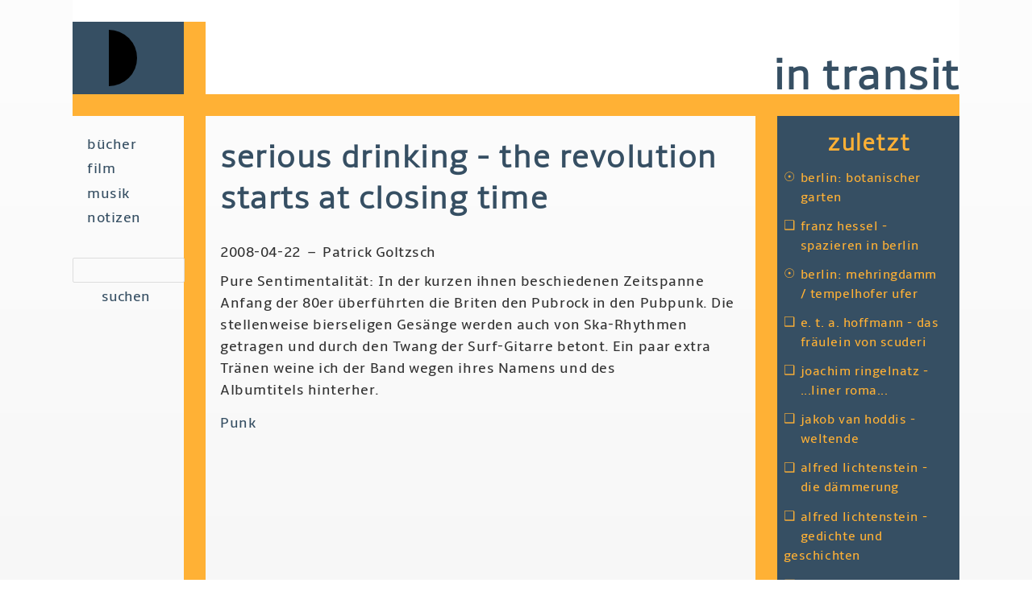

--- FILE ---
content_type: text/html; charset=UTF-8
request_url: https://www.in-transit.cc/index.php/musik/serious-drinking-revolution-starts-closing-time
body_size: 4783
content:
<!DOCTYPE html>
  <html lang="de" dir="ltr">
  <head>
    <meta charset="utf-8" />
<meta name="description" content="Pure Sentimentalität: In der kurzen ihnen beschiedenen Zeitspanne Anfang der 80er überführten die Briten den Pubrock in den Pubpunk. Die stellenweise bierseligen Gesänge werden auch von Ska-Rhythmen getragen und durch den Twang der Surf-Gitarre betont. Ein paar extra Tränen weine ich der Band wegen ihres Namens und des Albumtitels hinterher." />
<meta name="abstract" content="Pure Sentimentalität: In der kurzen ihnen beschiedenen Zeitspanne Anfang der 80er überführten die Briten den Pubrock in den Pubpunk. Die stellenweise bierseligen Gesänge werden auch von Ska-Rhythmen getragen und durch den Twang der Surf-Gitarre betont. Ein paar extra Tränen weine ich der Band wegen ihres Namens und des Albumtitels hinterher." />
<meta name="keywords" content="Punk" />
<meta name="robots" content="index, follow" />
<link rel="canonical" href="https://www.in-transit.cc/index.php/musik/serious-drinking-revolution-starts-closing-time" />
<link rel="image_src" href="themes/intransit/favicons/favicon-192.png" />
<link rel="icon" href="themes/intransit/favicons/favicon-32.png" />
<link rel="mask-icon" href="themes/intransit/logo.svg" />
<link rel="icon" sizes="16x16" href="themes/intransit/favicons/favicon-16.png" />
<link rel="icon" sizes="32x32" href="themes/intransit/favicons/favicon-32.png" />
<link rel="icon" sizes="96x96" href="themes/intransit/favicons/favicon-96.png" />
<link rel="icon" sizes="192x192" href="themes/intransit/favicons/favicon-192.png" />
<link rel="apple-touch-icon" href="themes/intransit/favicons/favicon-60.png" />
<link rel="apple-touch-icon" sizes="72x72" href="themes/intransit/favicons/favicon-72.png" />
<link rel="apple-touch-icon" sizes="76x76" href="themes/intransit/favicons/favicon-76.png" />
<link rel="apple-touch-icon" sizes="114x114" href="themes/intransit/favicons/favicon-114.png" />
<link rel="apple-touch-icon" sizes="120x120" href="themes/intransit/favicons/favicon-120.png" />
<link rel="apple-touch-icon" sizes="144x144" href="themes/intransit/favicons/favicon-144.png" />
<link rel="apple-touch-icon" sizes="152x152" href="themes/intransit/favicons/favicon-152.png" />
<link rel="apple-touch-icon" sizes="180x180" href="themes/intransit/favicons/favicon-180.png" />
<link rel="apple-touch-icon-precomposed" href="themes/intransit/favicons/favicon-57.png" />
<link rel="apple-touch-icon-precomposed" sizes="72x72" href="themes/intransit/favicons/favicon-72.png" />
<link rel="apple-touch-icon-precomposed" sizes="76x76" href="themes/intransit/favicons/favicon-76.png" />
<link rel="apple-touch-icon-precomposed" sizes="114x114" href="themes/intransit/favicons/favicon-114.png" />
<link rel="apple-touch-icon-precomposed" sizes="120x120" href="themes/intransit/favicons/favicon-120.png" />
<link rel="apple-touch-icon-precomposed" sizes="144x144" href="themes/intransit/favicons/favicon-144.png" />
<link rel="apple-touch-icon-precomposed" sizes="152x152" href="themes/intransit/favicons/favicon-152.png" />
<link rel="apple-touch-icon-precomposed" sizes="180x180" href="themes/intransit/favicons/favicon-180.png" />
<meta name="dcterms.title" content="Serious Drinking - The Revolution Starts at Closing Time | in transit" />
<meta name="dcterms.creator" content="Patrick Goltzsch" />
<meta name="dcterms.subject" content="Punk" />
<meta name="dcterms.description" content="Pure Sentimentalität: In der kurzen ihnen beschiedenen Zeitspanne Anfang der 80er überführten die Briten den Pubrock in den Pubpunk. Die stellenweise bierseligen Gesänge werden auch von Ska-Rhythmen getragen und durch den Twang der Surf-Gitarre betont. Ein paar extra Tränen weine ich der Band wegen ihres Namens und des Albumtitels hinterher." />
<meta name="dcterms.contributor" content="Patrick Goltzsch" />
<meta name="dcterms.date" content="2013 - 2019" />
<meta name="dcterms.type" content="Text, Image" />
<meta name="dcterms.format" content="Text, Image" />
<meta name="dcterms.language" content="de" />
<meta name="HandheldFriendly" content="true" />
<meta name="Generator" content="Drupal 11 (https://www.drupal.org)" />
<meta name="MobileOptimized" content="width" />
<meta name="viewport" content="width=device-width, initial-scale=1.0" />

    <title>Serious Drinking - The Revolution Starts at Closing Time | in transit</title>
    <link rel="stylesheet" media="all" href="/core/assets/vendor/normalize-css/normalize.css?t9f2m7" />
<link rel="stylesheet" media="all" href="/core/modules/system/css/components/align.module.css?t9f2m7" />
<link rel="stylesheet" media="all" href="/core/modules/system/css/components/container-inline.module.css?t9f2m7" />
<link rel="stylesheet" media="all" href="/core/modules/system/css/components/clearfix.module.css?t9f2m7" />
<link rel="stylesheet" media="all" href="/core/modules/system/css/components/hidden.module.css?t9f2m7" />
<link rel="stylesheet" media="all" href="/core/modules/system/css/components/js.module.css?t9f2m7" />
<link rel="stylesheet" media="all" href="/libraries/photoswipe/dist/photoswipe.css?t9f2m7" />
<link rel="stylesheet" media="all" href="/libraries/photoswipe-dynamic-caption-plugin/photoswipe-dynamic-caption-plugin.css?t9f2m7" />
<link rel="stylesheet" media="all" href="/core/modules/views/css/views.module.css?t9f2m7" />
<link rel="stylesheet" media="all" href="/themes/intransit/css/base/base.css?t9f2m7" />
<link rel="stylesheet" media="all" href="/themes/intransit/css/layout/layout.css?t9f2m7" />
<link rel="stylesheet" media="all" href="/themes/intransit/css/components/action-links.css?t9f2m7" />
<link rel="stylesheet" media="all" href="/themes/intransit/css/components/breadcrumb.css?t9f2m7" />
<link rel="stylesheet" media="all" href="/themes/intransit/css/components/button.css?t9f2m7" />
<link rel="stylesheet" media="all" href="/themes/intransit/css/components/collapse-processed.css?t9f2m7" />
<link rel="stylesheet" media="all" href="/themes/intransit/css/components/container-inline.css?t9f2m7" />
<link rel="stylesheet" media="all" href="/themes/intransit/css/components/details.css?t9f2m7" />
<link rel="stylesheet" media="all" href="/themes/intransit/css/components/exposed-filters.css?t9f2m7" />
<link rel="stylesheet" media="all" href="/themes/intransit/css/components/field.css?t9f2m7" />
<link rel="stylesheet" media="all" href="/themes/intransit/css/components/form.css?t9f2m7" />
<link rel="stylesheet" media="all" href="/themes/intransit/css/components/icons.css?t9f2m7" />
<link rel="stylesheet" media="all" href="/themes/intransit/css/components/inline-form.css?t9f2m7" />
<link rel="stylesheet" media="all" href="/themes/intransit/css/components/item-list.css?t9f2m7" />
<link rel="stylesheet" media="all" href="/themes/intransit/css/components/link.css?t9f2m7" />
<link rel="stylesheet" media="all" href="/themes/intransit/css/components/links.css?t9f2m7" />
<link rel="stylesheet" media="all" href="/themes/intransit/css/components/menu.css?t9f2m7" />
<link rel="stylesheet" media="all" href="/themes/intransit/css/components/more-link.css?t9f2m7" />
<link rel="stylesheet" media="all" href="/themes/intransit/css/components/pager.css?t9f2m7" />
<link rel="stylesheet" media="all" href="/themes/intransit/css/components/tabledrag.css?t9f2m7" />
<link rel="stylesheet" media="all" href="/themes/intransit/css/components/tableselect.css?t9f2m7" />
<link rel="stylesheet" media="all" href="/themes/intransit/css/components/tablesort.css?t9f2m7" />
<link rel="stylesheet" media="all" href="/themes/intransit/css/components/textarea.css?t9f2m7" />
<link rel="stylesheet" media="all" href="/themes/intransit/css/components/ui-dialog.css?t9f2m7" />
<link rel="stylesheet" media="all" href="/themes/intransit/css/components/components.css?t9f2m7" />
<link rel="stylesheet" media="all" href="/themes/intransit/css/components/messages.css?t9f2m7" />
<link rel="stylesheet" media="all" href="/themes/intransit/css/theme/theme.css?t9f2m7" />
<link rel="stylesheet" media="print" href="/themes/intransit/css/theme/print.css?t9f2m7" />

    
  </head>
          
      <body class="page-musik-serious-drinking-revolution-starts-closing-time section-musik role--anonymous with-subnav sidebar-first sidebar-second two-sidebars">
    <div id="skip">
      <a href="#main-menu" class="visually-hidden focusable skip-link">
        Skip to main navigation
      </a>
    </div>
    
      <div class="dialog-off-canvas-main-canvas" data-off-canvas-main-canvas>
    <div class="layout-container">

  <!-- ______________________ HEADER _______________________ -->

      <header id="header">
      <div class="container">
        <div id="header-region">
            <div class="region region-header">
    <div id="block-sitebranding" class="block-system block-sitebranding">
  
    
        <a href="/" title="Startseite" rel="home" class="site-logo">
      <img src="/themes/intransit/logo.svg" alt="Startseite" />
    </a>
        <div class="site-name">
      <a href="/" title="Startseite" rel="home">in transit</a>
    </div>
    </div>

  </div>

        </div>
      </div>
    </header><!-- /#header -->
  
  
  <!-- ______________________ MAIN _______________________ -->

  <div id="main">
    <div class="container">
      <div id="content-wrapper">
        <section id="content">

          <div id="content-header">

            

                          <div id="highlighted">  <div class="region region-highlighted">
    <div id="block-mobilemenu" class="block-block-content block-mobilemenu">
  
    
      

            <div class="clearfix text-formatted"><div class="menu-button"><input id="menuicon" type="checkbox"> <label class="menuicon" for="menuicon"> <span class="line">&nbsp;</span> <span class="line">&nbsp;</span> <span class="line">&nbsp;</span> </label>
<nav class="mobilemenu">
<ul>
	<li><a href="/buecher">Bücher</a></li>
	<li><a href="/film">Film</a></li>
	<li><a href="/musik">Musik</a></li>
	<li><a href="/notizen">Notizen</a></li>
</ul>
</nav>
</div></div>
      
  </div>

  </div>
</div>
            
            

            
            
            

            
            
          </div><!-- /#content-header -->

          <div id="content-area">
              <div class="region region-content">
    <div data-drupal-messages-fallback class="hidden"></div><div id="block-pagetitle" class="block-core block-pagetitle">
  
    
      
  <h1 class="page-title"><span class="field field--name-title field--type-string field--label-hidden">Serious Drinking - The Revolution Starts at Closing Time</span>
</h1>


  </div>

<article data-history-node-id="34" class="node">

      <header>
      
            

              <div class="submitted">
          
	            2008-04-22 <span class="separator">&nbsp;&ndash;&nbsp;</span> <span class="field field--name-uid field--type-entity-reference field--label-hidden"><span>Patrick Goltzsch</span></span>
          
        </div>
      
          </header>
  
  <div class="content">
    

            <div class="clearfix text-formatted"><p>Pure Sentimentalität: In der kurzen ihnen beschiedenen&nbsp;Zeitspanne Anfang der 80er überführten die Briten den&nbsp;Pubrock in den Pubpunk. Die stellenweise bierseligen&nbsp;Gesänge werden auch von Ska-Rhythmen getragen und durch&nbsp;den Twang der Surf-Gitarre betont. Ein paar extra Tränen&nbsp;weine ich der Band wegen ihres Namens und des Albumtitels&nbsp;hinterher.</p></div>
      

      <div>
              <div><a href="/index.php/taxonomy/term/15" hreflang="de">Punk</a></div>
          </div>
  <section class="comments">
  
  

  </section>

  </div><!-- /.content -->

      <div class="links">
      
    </div><!-- /.links -->
  
</article><!-- /.node -->

  </div>

          </div>

        </section><!-- /#content -->

                  <aside id="sidebar-first" class="column sidebar first">
              <div class="region region-sidebar-first">
    <nav role="navigation" aria-labelledby="block-mainnavigation-menu" id="block-mainnavigation" class="block block-menu navigation menu--main">
            
  <h2 class="visually-hidden" id="block-mainnavigation-menu">Main navigation</h2>
  

        
              <ul class="menu">
                    <li class="menu-item">
        <a href="/buecher" data-drupal-link-system-path="taxonomy/term/2">Bücher</a>
              </li>
                <li class="menu-item">
        <a href="/film" data-drupal-link-system-path="taxonomy/term/3">Film</a>
              </li>
                <li class="menu-item">
        <a href="/musik" data-drupal-link-system-path="taxonomy/term/4">Musik</a>
              </li>
                <li class="menu-item">
        <a href="/notizen" data-drupal-link-system-path="taxonomy/term/5">Notizen</a>
              </li>
        </ul>
  


  </nav>
<div class="search-block-form block block-search container-inline" data-drupal-selector="search-block-form" id="block-suchformular" role="search">
  
    
      <form action="/search/node" method="get" id="search-block-form" accept-charset="UTF-8">
  <div class="js-form-item form-item js-form-type-search form-type-search js-form-item-keys form-item-keys form-no-label">
      <label for="edit-keys" class="visually-hidden">suchen</label>
        <input title="Die Begriffe eingeben, nach denen gesucht werden soll." data-drupal-selector="edit-keys" type="search" id="edit-keys" name="keys" value="" size="15" maxlength="128" class="form-search" />

        </div>
<div data-drupal-selector="edit-actions" class="form-actions js-form-wrapper form-wrapper" id="edit-actions"><input data-drupal-selector="edit-submit" type="submit" id="edit-submit" value="suchen" class="button js-form-submit form-submit" />
</div>

</form>

  </div>

  </div>

          </aside><!-- /#sidebar-first -->
        
                  <aside id="sidebar-second" class="column sidebar second">
              <div class="region region-sidebar-second">
    <div class="views-element-container block-views block-views-block-zuletzt-block-1" id="block-views-block-zuletzt-block-1">
  
      <h2>zuletzt</h2>
    
      <div><div class="view view-zuletzt view-id-zuletzt view-display-id-block_1 js-view-dom-id-5ef18cad27d5d2a45611a3521787555e7f1ebd7930c063a086cdbf20091406f4">
  
    
      
      <div class="view-content">
      <div class="item-list">
  
  <ul>

          <li><div class="views-field views-field-title"><span class="field-content"><div class="symbol">☉</div> <a href="/foto/berlin-botanischer-garten" hreflang="de">Berlin: Botanischer Garten</a></span></div></li>
          <li><div class="views-field views-field-title"><span class="field-content"><div class="symbol">❑</div> <a href="/buecher/franz-hessel-spazieren-in-berlin" hreflang="de">Franz Hessel - Spazieren in Berlin</a></span></div></li>
          <li><div class="views-field views-field-title"><span class="field-content"><div class="symbol">☉</div> <a href="/foto/berlin-mehringdamm-tempelhofer-ufer" hreflang="de">Berlin: Mehringdamm / Tempelhofer Ufer</a></span></div></li>
          <li><div class="views-field views-field-title"><span class="field-content"><div class="symbol">❑</div> <a href="/buecher/eta-hoffmann-das-fraeulein-von-scuderi" hreflang="de">E. T. A. Hoffmann - Das Fräulein von Scuderi</a></span></div></li>
          <li><div class="views-field views-field-title"><span class="field-content"><div class="symbol">❑</div> <a href="/buecher/joachim-ringelnatz-liner-roma" hreflang="de">Joachim Ringelnatz - ...liner Roma...</a></span></div></li>
          <li><div class="views-field views-field-title"><span class="field-content"><div class="symbol">❑</div> <a href="/buecher/jakob-van-hoddis-weltende" hreflang="de">Jakob van Hoddis - Weltende</a></span></div></li>
          <li><div class="views-field views-field-title"><span class="field-content"><div class="symbol">❑</div> <a href="/buecher/alfred-lichtenstein-die-daemmerung" hreflang="de">Alfred Lichtenstein - Die Dämmerung</a></span></div></li>
          <li><div class="views-field views-field-title"><span class="field-content"><div class="symbol">❑</div> <a href="/buecher/alfred-lichtenstein-gedichte-und-geschichten" hreflang="de">Alfred Lichtenstein - Gedichte und Geschichten</a></span></div></li>
          <li><div class="views-field views-field-title"><span class="field-content"><div class="symbol">▣</div> <a href="/film/der-mensch-das-tier-the-northman" hreflang="de">Der Mensch das Tier: The Northman</a></span></div></li>
          <li><div class="views-field views-field-title"><span class="field-content"><div class="symbol">❑</div> <a href="/buecher/heinrich-heine-neue-gedichte" hreflang="de">Heinrich Heine - Neue Gedichte</a></span></div></li>
    
  </ul>

</div>

    </div>
  
          </div>
</div>

  </div>

  </div>

          </aside><!-- /#sidebar-second -->
        
      </div><!-- /#content-wrapper -->
    </div><!-- /.container -->
  </div><!-- /#main -->

  <!-- ______________________ FOOTER _______________________ -->

      <footer id="footer">
      <div class="container">
        <div id="footer-region">
            <div class="region region-footer">
    <nav role="navigation" aria-labelledby="block-fusszeile-menu" id="block-fusszeile" class="block block-menu navigation menu--footer">
            
  <h2 class="visually-hidden" id="block-fusszeile-menu">Fußzeile</h2>
  

        
              <ul class="menu">
                    <li class="menu-item">
        <a href="/kontakt" data-drupal-link-system-path="node/129">Kontakt</a>
              </li>
                <li class="menu-item">
        <a href="/datenschutz" data-drupal-link-system-path="node/128">Datenschutz</a>
              </li>
        </ul>
  


  </nav>
<div id="block-tigerlogo" class="block-block-content block-tigerlogo">
  
    
      

            <div class="clearfix text-formatted"><p><a href="http://www.tigernet.de" target="_blank" rel="noopener"><img alt="Powered by Tigernet" src="/sites/default/files/tigernet-logo.png" style="height:38px; width:180px" title="Powered by Tigernet"></a></p>
</div>
      
  </div>

  </div>

        </div>
      </div>
    </footer><!-- /#footer -->
  
</div><!-- /.layout-container -->

  </div>

    
    <script type="application/json" data-drupal-selector="drupal-settings-json">{"path":{"baseUrl":"\/index.php\/","pathPrefix":"","currentPath":"node\/34","currentPathIsAdmin":false,"isFront":false,"currentLanguage":"de"},"pluralDelimiter":"\u0003","suppressDeprecationErrors":true,"photoswipe":{"options":{"showHideAnimationType":"zoom","showAnimationDuration":333,"hideAnimationDuration":333,"zoomAnimationDuration":333,"maxWidthToAnimate":4000,"easing":"cubic-bezier(.4,0,.22,1)","bgOpacity":1,"spacing":0.12,"initialZoomLevel":"fit","secondaryZoomLevel":"2.5","maxZoomLevel":"4","allowPanToNext":true,"loop":true,"wheelToZoom":false,"pinchToClose":true,"clickToCloseNonZoomable":true,"closeOnVerticalDrag":true,"trapFocus":true,"returnFocus":true,"escKey":true,"arrowKeys":true,"imageClickAction":"zoom-or-close","tapAction":"toggle-controls","doubleTapAction":"zoom","bgClickAction":"close","closeTitle":"Close","zoomTitle":"Zoom","arrowPrevTitle":"zur\u00fcck","arrowNextTitle":"weiter","indexIndicatorSep":" \/ ","errorMsg":"The image could not be loaded.","preload":[1,1],"preloaderDelay":2000,"mainClass":"","showHideOpacity":false,"maxSpreadZoom":2,"closeOnScroll":true,"mouseUsed":false,"history":true,"focus":true,"captionOptions":{"type":"below","mobileLayoutBreakpoint":756,"horizontalEdgeThreshold":10,"mobileCaptionOverlapRatio":0.3,"verticallyCenterImage":false}}},"ajaxTrustedUrl":{"\/search\/node":true},"user":{"uid":0,"permissionsHash":"00778d2d56514e4029bf813eabf600c29770738162536af7a98115c2a3b72a67"}}</script>
<script src="/sites/default/files/js/js_cp04QiXYZPvSiQgsjIOVG6y_GX6dGbhz6qSesNGJJZM.js?scope=footer&amp;delta=0&amp;language=de&amp;theme=intransit&amp;include=eJwryMgvyS8uzyxI1S-AM_Uy8zJLAJKgCrY"></script>

      </body>
</html>


--- FILE ---
content_type: text/css
request_url: https://www.in-transit.cc/themes/intransit/css/base/base.css?t9f2m7
body_size: 3724
content:
button, [type='button'], [type='reset'], [type='submit'] {
  -webkit-appearance: none;
     -moz-appearance: none;
          appearance: none;
  background-color: #555;
  border: 0;
  border-radius: 2px;
  color: #fff;
  cursor: pointer;
  display: inline-block;
  font-family: ambleregular, sans-serif;
  font-size: 18px;
  -webkit-font-smoothing: antialiased;
  font-weight: 600;
  line-height: 1;
  padding: 0.75em 1.5em;
  text-align: center;
  text-decoration: none;
  -webkit-transition: background-color 150ms ease;
  -o-transition: background-color 150ms ease;
  transition: background-color 150ms ease;
  -webkit-user-select: none;
     -moz-user-select: none;
      -ms-user-select: none;
          user-select: none;
  vertical-align: middle;
  white-space: nowrap;
}

button:hover, button:focus, [type='button']:hover, [type='button']:focus, [type='reset']:hover, [type='reset']:focus, [type='submit']:hover, [type='submit']:focus {
  background-color: #444444;
  color: #fff;
}

button:disabled, [type='button']:disabled, [type='reset']:disabled, [type='submit']:disabled {
  cursor: not-allowed;
  opacity: 0.5;
}

button:disabled:hover, [type='button']:disabled:hover, [type='reset']:disabled:hover, [type='submit']:disabled:hover {
  background-color: #555;
}

fieldset {
  background-color: transparent;
  border: 0;
  margin: 0;
  padding: 0;
}

legend {
  font-weight: 600;
  margin-bottom: 0.375em;
  padding: 0;
}

label {
  display: block;
  font-weight: normal;
  margin-bottom: 0.375em;
}

input,
select,
textarea {
  display: block;
  font-family:  ambleregular, sans-serif;
  font-size: 18px;
}

[type='color'], [type='date'], [type='datetime'], [type='datetime-local'], [type='email'], [type='month'], [type='number'], [type='password'], [type='search'], [type='tel'], [type='text'], [type='time'], [type='url'], [type='week'], input:not([type]), textarea {
  -webkit-appearance: none;
     -moz-appearance: none;
          appearance: none;
  background-color: #fff;
  border: 1px solid #ddd;
  border-radius: 2px;
  -webkit-box-shadow: inset 0 1px 3px rgba(0, 0, 0, 0.06);
          box-shadow: inset 0 1px 3px rgba(0, 0, 0, 0.06);
  -webkit-box-sizing: border-box;
          box-sizing: border-box;
  margin-bottom: 0.75em;
  padding: 0.5em;
  -webkit-transition: border-color 150ms ease;
  -o-transition: border-color 150ms ease;
  transition: border-color 150ms ease;
  width: 100%;
}

[type='color']:hover, [type='date']:hover, [type='datetime']:hover, [type='datetime-local']:hover, [type='email']:hover, [type='month']:hover, [type='number']:hover, [type='password']:hover, [type='search']:hover, [type='tel']:hover, [type='text']:hover, [type='time']:hover, [type='url']:hover, [type='week']:hover, input:not([type]):hover, textarea:hover {
  border-color: #cccccc;
}

[type='color']:focus, [type='date']:focus, [type='datetime']:focus, [type='datetime-local']:focus, [type='email']:focus, [type='month']:focus, [type='number']:focus, [type='password']:focus, [type='search']:focus, [type='tel']:focus, [type='text']:focus, [type='time']:focus, [type='url']:focus, [type='week']:focus, input:not([type]):focus, textarea:focus {
  border-color: #555;
  -webkit-box-shadow: inset 0 1px 3px rgba(0, 0, 0, 0.06), 0 0 5px rgba(85, 85, 85, 0.7);
          box-shadow: inset 0 1px 3px rgba(0, 0, 0, 0.06), 0 0 5px rgba(85, 85, 85, 0.7);
  outline: none;
}

[type='color']:disabled, [type='date']:disabled, [type='datetime']:disabled, [type='datetime-local']:disabled, [type='email']:disabled, [type='month']:disabled, [type='number']:disabled, [type='password']:disabled, [type='search']:disabled, [type='tel']:disabled, [type='text']:disabled, [type='time']:disabled, [type='url']:disabled, [type='week']:disabled, input:not([type]):disabled, textarea:disabled {
  background-color: #f2f2f2;
  cursor: not-allowed;
}

[type='color']:disabled:hover, [type='date']:disabled:hover, [type='datetime']:disabled:hover, [type='datetime-local']:disabled:hover, [type='email']:disabled:hover, [type='month']:disabled:hover, [type='number']:disabled:hover, [type='password']:disabled:hover, [type='search']:disabled:hover, [type='tel']:disabled:hover, [type='text']:disabled:hover, [type='time']:disabled:hover, [type='url']:disabled:hover, [type='week']:disabled:hover, input:not([type]):disabled:hover, textarea:disabled:hover {
  border: 1px solid #ddd;
}

[type='color']::-webkit-input-placeholder, [type='date']::-webkit-input-placeholder, [type='datetime']::-webkit-input-placeholder, [type='datetime-local']::-webkit-input-placeholder, [type='email']::-webkit-input-placeholder, [type='month']::-webkit-input-placeholder, [type='number']::-webkit-input-placeholder, [type='password']::-webkit-input-placeholder, [type='search']::-webkit-input-placeholder, [type='tel']::-webkit-input-placeholder, [type='text']::-webkit-input-placeholder, [type='time']::-webkit-input-placeholder, [type='url']::-webkit-input-placeholder, [type='week']::-webkit-input-placeholder, input:not([type])::-webkit-input-placeholder, textarea::-webkit-input-placeholder {
  color: #858585;
}

[type='color']:-ms-input-placeholder, [type='date']:-ms-input-placeholder, [type='datetime']:-ms-input-placeholder, [type='datetime-local']:-ms-input-placeholder, [type='email']:-ms-input-placeholder, [type='month']:-ms-input-placeholder, [type='number']:-ms-input-placeholder, [type='password']:-ms-input-placeholder, [type='search']:-ms-input-placeholder, [type='tel']:-ms-input-placeholder, [type='text']:-ms-input-placeholder, [type='time']:-ms-input-placeholder, [type='url']:-ms-input-placeholder, [type='week']:-ms-input-placeholder, input:not([type]):-ms-input-placeholder, textarea:-ms-input-placeholder {
  color: #858585;
}

[type='color']::-ms-input-placeholder, [type='date']::-ms-input-placeholder, [type='datetime']::-ms-input-placeholder, [type='datetime-local']::-ms-input-placeholder, [type='email']::-ms-input-placeholder, [type='month']::-ms-input-placeholder, [type='number']::-ms-input-placeholder, [type='password']::-ms-input-placeholder, [type='search']::-ms-input-placeholder, [type='tel']::-ms-input-placeholder, [type='text']::-ms-input-placeholder, [type='time']::-ms-input-placeholder, [type='url']::-ms-input-placeholder, [type='week']::-ms-input-placeholder, input:not([type])::-ms-input-placeholder, textarea::-ms-input-placeholder {
  color: #858585;
}

[type='color']::placeholder, [type='date']::placeholder, [type='datetime']::placeholder, [type='datetime-local']::placeholder, [type='email']::placeholder, [type='month']::placeholder, [type='number']::placeholder, [type='password']::placeholder, [type='search']::placeholder, [type='tel']::placeholder, [type='text']::placeholder, [type='time']::placeholder, [type='url']::placeholder, [type='week']::placeholder, input:not([type])::placeholder, textarea::placeholder {
  color: #858585;
}

textarea {
  resize: vertical;
}

[type="checkbox"],
[type="radio"] {
  display: inline;
  margin-right: 0.375em;
}

[type="file"] {
  margin-bottom: 0.75em;
  width: 100%;
}

select {
  margin-bottom: 1.5em;
  max-width: 100%;
  width: auto;
}

[type="checkbox"]:focus,
[type="radio"]:focus,
[type="file"]:focus,
select:focus {
  outline: 3px solid rgba(85, 85, 85, 0.6);
  outline-offset: 2px;
}

input[type="search"] {
  -webkit-box-sizing: border-box;
          box-sizing: border-box;
}

ul,
ol {
  list-style-type: none;
  margin: 0;
  padding: 0;
}

dl {
  margin: 0;
}

dt {
  font-weight: 600;
  margin: 0;
}

dd {
  margin: 0;
}

figure {
  margin: 0;
}

img,
picture {
  max-width: 100%;
  height: auto;
  vertical-align: top;
}

table {
  border-collapse: collapse;
  margin: 1.5em 0;
  table-layout: fixed;
  text-align: left;
  width: 100%;
}

thead {
  line-height: 1.3;
  vertical-align: bottom;
}

tbody {
  vertical-align: top;
}

tr {
  border-bottom: 1px solid #ddd;
}

th {
  font-weight: 600;
}

th,
td {
  padding: 0.75em 0.75em 0.75em 0;
}

html {
  color: #333;
  font-family: ambleregular, sans-serif;
  font-size: 18px;
  line-height: 1.5;
  letter-spacing: 0.03em;
}

h1,
h2,
h3,
h4,
h5,
h6 {
  font-family: ambleregular, sans-serif;
  font-size: 18px;
  line-height: 1.3;
  margin: 0 0 0.75em;
}

h1 {
  font-size: 2.2em;
}

h2 {
  font-size: 1.8em;
}

h3 {
  font-size: 1.4em;
}

h4 {
  font-size: 1.2em;
}

h5 {
  font-size: 1.1em;
}

p {
  margin: 0 0 0.75em;
}

a {
  color: #555;
  text-decoration: none;
  -webkit-transition: color 150ms ease;
  -o-transition: color 150ms ease;
  transition: color 150ms ease;
}

a:active, a:focus, a:hover {
  color: #404040;
}

hr {
  border-bottom: 1px solid #ddd;
  border-left: 0;
  border-right: 0;
  border-top: 0;
  margin: 1.5em 0;
}

pre, code, tt {
  font: 1em "andale mono", "lucida console", monospace;
  line-height: 1.5;
}

pre {
  background-color: #efefef;
  display: block;
  padding: 5px;
  margin: 5px 0;
  border: 1px solid #aaaaaa;
}

abbr {
  border-bottom: 1px dotted #666666;
  cursor: help;
  white-space: nowrap;
}

/*# sourceMappingURL=[data-uri] */
/*# sourceMappingURL=base.css.map */


--- FILE ---
content_type: text/css
request_url: https://www.in-transit.cc/themes/intransit/css/layout/layout.css?t9f2m7
body_size: 729
content:
html {
  background-color: #fff;
  -webkit-box-sizing: border-box;
          box-sizing: border-box;
}

*,
*::before,
*::after {
  -webkit-box-sizing: inherit;
          box-sizing: inherit;
}

html,
body {
  height: 100%;
}

body {
  margin: 0;
}

@media only screen and (max-width: 719px) {
    body {
	margin: 0 0.75em;
    }
}

.container {
  margin: auto;
  max-width: 1100px;
}

.container::after {
  clear: both;
  content: "";
  display: block;
}

#content-wrapper {
  margin-left: -20px;
  margin-right: -20px;
  width: calc(100% + 40px);
}

.no-sidebar #content {
  width: calc(100% - 40px);
  float: left;
  margin-left: 20px;
}

@media only screen and (min-width: 720px) {
  .no-sidebar #content {
    width: calc(100% - 40px);
    float: left;
    margin-left: 20px;
  }
}

@media only screen and (min-width: 1100px) {
  .no-sidebar #content {
    width: calc(100% - 40px);
    float: left;
    margin-left: 20px;
  }
}

@media only screen and (min-width: 720px) {
  .one-sidebar.sidebar-second #content {
    width: calc(75% - 35px);
    float: left;
    margin-left: 20px;
  }
}

@media only screen and (min-width: 1100px) {
  .one-sidebar.sidebar-second #content {
    width: calc(66.66667% - 33.33333px);
    float: left;
    margin-left: 20px;
  }
}

@media only screen and (min-width: 720px) {
  .one-sidebar.sidebar-first #content {
    width: calc(75% - 35px);
    float: left;
    margin-left: 20px;
    margin-left: calc(25% - 25px + 40px);
  }
}

@media only screen and (min-width: 1100px) {
  .one-sidebar.sidebar-first #content {
    width: calc(75% - 35px);
    float: left;
    margin-left: 20px;
    margin-left: calc(25% - 25px + 40px);
  }
}

@media only screen and (min-width: 720px) and (max-width: 1099px) {
  .two-sidebars #content {
    width: 75%;
    float: right;
    margin-right: 1.1em;
    border-left: solid 1.5em #ffb135;
    border-right: solid 1.5em #ffb135;  
  }
}

@media only screen and (min-width: 1100px) {
  .two-sidebars #content {
    width: calc(67% - 28.33333px);
    float: left;
    margin-left: 20px;
    margin-left: calc(13% - 30px + 40px);
    border-left: solid 1.5em #ffb135;
    border-right: solid 1.5em #ffb135;  
  }
}

@media only screen and (min-width: 720px) and (max-width: 1099px) {
  #sidebar-first {
    width: 21.6%;
    padding-left: 7%;
  }
  .one-sidebar.sidebar-first #sidebar-first {
    margin-left: calc(-100% - 0px + 40px);
  }
}

@media only screen and (min-width: 1100px) {
  #sidebar-first {
    width: calc(15% - 25px);
    float: left;
    margin-left: 20px;
    margin-left: calc(-80% - 1.66667px + 40px);
  }
  .one-sidebar.sidebar-first #sidebar-first {
    margin-left: calc(-100% - 0px + 40px);
  }
}

@media only screen and (min-width: 720px) and (max-width: 1099px) {
  #sidebar-second {
    width: 21.6%;
    margin-left: 20px;
    margin-top: 3em;
  }
}

@media only screen and (min-width: 1100px) {
  #sidebar-second {
    width: calc(20% - 1.66667px);
    float: left;
    margin-left: 0px;
  }
}

/* ***
#header, #footer,
#sidebar-first,
#sidebar-second,
#navigation {
  background: rgba(170, 170, 170, 0.2);
}
*** */

#header,
#footer,
.mission,
.breadcrumb,
.node {
  clear: both;
}

/*# sourceMappingURL=layout.css.map */


--- FILE ---
content_type: text/css
request_url: https://www.in-transit.cc/themes/intransit/css/theme/theme.css?t9f2m7
body_size: 2712
content:
@font-face {
    font-family: 'ambleregular';
    src: url('../fonts/amble/Amble-Regular-webfont.eot');
    src: url('../fonts/amble/Amble-Regular-webfont.eot?#iefix') format('embedded-opentype'),
         url('../fonts/amble/Amble-Regular-webfont.woff') format('woff'),
         url('../fonts/amble/Amble-Regular-webfont.ttf') format('truetype'),
         url('../fonts/amble/Amble-Regular-webfont.svg#ambleregular') format('svg');
    font-weight: normal;
    font-style: normal;
    font-display: swap;
}

@font-face {
    font-family: 'amblebold';
    src: url('../fonts/amble/Amble-Bold-webfont.eot');
    src: url('../fonts/amble/Amble-Bold-webfont.eot?#iefix') format('embedded-opentype'),
         url('../fonts/amble/Amble-Bold-webfont.woff') format('woff'),
         url('../fonts/amble/Amble-Bold-webfont.ttf') format('truetype'),
         url('../fonts/amble/Amble-Bold-webfont.svg#amblebold') format('svg');
    font-weight: normal;
    font-style: normal;
    font-display: swap;
}

@font-face {
    font-family: 'ambleitalic';
    src: url('../fonts/amble/Amble-Italic-webfont.eot');
    src: url('../fonts/amble/Amble-Italic-webfont.eot?#iefix') format('embedded-opentype'),
         url('../fonts/amble/Amble-Italic-webfont.woff') format('woff'),
         url('../fonts/amble/Amble-Italic-webfont.ttf') format('truetype'),
         url('../fonts/amble/Amble-Italic-webfont.svg#ambleitalic') format('svg');
    font-weight: normal;
    font-style: normal;
    font-display: swap;
}

@font-face {
    font-family: 'amblelight';
    src: url('../fonts/amble/Amble-Light-webfont.eot');
    src: url('../fonts/amble/Amble-Light-webfont.eot?#iefix') format('embedded-opentype'),
         url('../fonts/amble/Amble-Light-webfont.woff') format('woff'),
         url('../fonts/amble/Amble-Light-webfont.ttf') format('truetype'),
         url('../fonts/amble/Amble-Light-webfont.svg#ambleitalic') format('svg');
    font-weight: normal;
    font-style: normal;
    font-display: swap;
}

.views-row .clearfix::after {
    clear: none;
}

.views-row {
    margin-bottom: 1rem;
}

.views-row ul.inline li{
    padding: 0;
}

.views-row .submitted span {
    display: none;
}

a,
a:link {
  text-decoration: none;
  color: #364f63;
}

a:visited {
  color: #364f63;
}

a:hover,
a:focus {
  color: #ffb135;
}

a:active {
  color: #364f63;
}

html {
    height: auto;
    margin: 0;
    background-repeat: no-repeat;
    background-size: cover;
    background-image: linear-gradient(to bottom, #fdfdfd, #f5f5f5);
}

#header {
    max-width: 1100px;
    height: 8em;
    border-bottom: 1.5em solid #ffb135;
    background-color: #ffffff;
    padding-top: 1.5em;
    margin: 0 auto;
}

@media only screen and (max-width: 520px) {
    #header {
	height: unset;
	padding-top: 0.75em;
    }
}

.site-logo {
    float: left;
    margin: 0;
    padding: 0;
    background-color: #364f63;
    width: 15%;
    border-right: solid 1.5em #ffb135;
}

@media only screen and (max-width: 1099px) {
  .site-logo {
      width: 25%;
      text-align: center;
  }
}

.site-logo img {
    vertical-align: bottom;
    width: 5em;
}

.site-name {
    color: #364f63;
    margin: 1em 0 0 0;
    font-size: 3em;
    line-height: 0.5em;
    font-family: 'amblelight';
    font-weight: bold;
    float: right;
}

@media only screen and (max-width: 520px) {
    .block-sitebranding {
	display: flex;
	flex-direction: column;
    }
  .site-name {
      font-size: 2.2em;
      line-height: 0;
      padding: 0;
      margin: 0;
      text-align: right;
      position: relative;
      top: -0.4em;
  }
}

.site-name a:hover, 
.site-name a:focus, 
.site-name a:active {
    color: #364f63;
}

#block-mainnavigation ul.menu {
    margin-left: 0;
}

#block-mainnavigation a:link, #block-mainnavigation a {
    color: #364f63;
    display: block;
    width: 8.5em;
    padding-left: 1em;
    text-transform: lowercase;
}

#block-mainnavigation a:hover,
#block-mainnavigation a:focus,
#block-mainnavigation a:active {
    background-color: #ffb135;
}

@media only screen and (max-width: 719px) {
    .block-mainnavigation {
	
    }
}

/** 
#block-mainnavigation .menu-item:last-child {
    padding-top: 1em;
}
**/

#content-area {
    min-height: 38.5em;
}

article {
    padding: 0 1em 2em 1em;
}

article h2,
#block-views-block-zuletzt-block-1 h2 {
    margin: 0 0 0.25em;
    text-transform: lowercase;
    font-family: amblelight;
}

#block-pagetitle {
    color: #364f63;
    padding: 1.5em 1em 1em 1em;
    text-transform: lowercase;
    font-family: 'amblelight';
}

#block-pagetitle h1 {
    margin: 0;
    font-family: 'amblelight';
}

article .submitted {
    padding: 0.5em 0;
}

article img {
    margin: 0 0 0.5em 0.5em;
}

.article__image img {
    margin: 0;
    padding-bottom: 0.25em;
}

.views-row article .submitted {
    display: none;
}

#block-mainnavigation,
#block-views-block-zuletzt-block-1 {
    padding: 1em 0;
}

#block-views-block-zuletzt-block-1 h2 {
    color: #ffb135;
    text-align: center;
}

#block-views-block-zuletzt-block-1 {
    background-color: #364f63;
    font-size: 90%;
    text-transform: lowercase;
    min-height: 41.65em;
}

#block-views-block-zuletzt-block-1 a:link {
    color: #ffb135;
    display: block;
    text-decoration: none;
    padding: 0.25em 0.5em 0.25em 0.5em;
    margin-right: 0.5em;
} 

#block-views-block-zuletzt-block-1 a:visited {
  color: #ffb135;
}

#block-views-block-zuletzt-block-1 li
{
    color: #ffb135;
    margin-left: 0;
}

#block-views-block-zuletzt-block-1 li:hover,
#block-views-block-zuletzt-block-1 li:hover a,
#block-views-block-zuletzt-block-1 li:focus,
#block-views-block-zuletzt-block-1 li:focus a {
  background-color: #ffb135;
  color: #364f63;
}

#block-views-block-zuletzt-block-1 a:active {
  color: #ffb135;
}

#block-views-block-zuletzt-block-1 .symbol {
    float: left;
    padding: 0.2em 0.4em 0.2em 0.5em;
}

@media all and (max-width: 719px) {
    #block-views-block-zuletzt-block-1 {
	margin: 0 1.25em;
    }
    #sidebar-first,
    .messages {
	margin: 0 20px;
    }
}

.views-field-field-rubriksymbol {
    float: left;
    color: #ffb135;
    padding-left: 1em;
}

nav.pager {
    text-transform: lowercase;
    padding: 1em;
    text-align: center;
}

#footer-region {
    display: flex;
    background-color: #364f63;
    width: 87.42%;
    float: right;
    border-top: 1.5em solid #ffb135;
    border-left: 1.5em solid #ffb135;
    margin-bottom: 1.5em;
    padding-bottom: 1em;
}

#footer-region > div:nth-child(1) {
    width: 100%;
}

#block-fusszeile {
    padding: 0.5em 0 0 1em;
    text-transform: lowercase;
    float: left;
    width: 75%;
}

#block-fusszeile .menu-item {
    float: left;
}

#block-fusszeile a
{
  padding: 0.25em 1em;
}

#block-fusszeile a:link,
#block-fusszeile a:visited
{
  color: #ffb135;
}

#block-fusszeile a:hover,
#block-fusszeile a:focus
{
  color: #364f63;
  background-color: #ffb135;
}

#block-fusszeile ul.menu {
  padding-bottom: 1rem;
  margin: 2em 0;
}

#block-fusszeile li.menu__item {
  float: left;
}

#block-tigerlogo {
    float: right;
    margin-top: 2.1em;
    width: 25%;
    text-align: center;
}

@media all and (min-width: 720px) and (max-width: 1099px)
{
  #footer-region {
      width: 100%;
  }
  #block-tigerlogo {
      width: 40%;
  }
  #block-fusszeile {
      margin-left: 20%;
      width: 40%;
  }
}

@media all and (min-width: 519px) and (max-width: 719px)
{
  #footer-region {
      width: 100%;
  }
  #block-tigerlogo {
      width: 40%;
  }
  #block-fusszeile {
      width: 40%;
  }
}

@media all and (max-width: 520px)
{
  #footer-region {
      width: 100%;
  }
  #block-tigerlogo {
      clear: both;
      width: 100%;
      margin-top: 0;
  }
  #block-fusszeile {
      clear: both;
      width: 100%;
      text-align: center;
  }
  #block-fusszeile ul.menu {
      padding: 0;
      margin: 1em 0;
  }
  #block-fusszeile .menu-item {
      float: none;
  }
}

.footnote {
    font-size: 90%;
    padding: 0.5em 0;
    margin: 0.5em 0 1em 0;
    border-top: solid 1px #c0c0c0;
    border-bottom: solid 1px #c0c0c0;
}

.page-tags .views-element-container {
    padding: 1em;
}

.feed-icon {
    background: url("../../rss.svg") left no-repeat;
    padding-left: 1.75em;
    margin: 1em;
    display: block;
}

li.node-readmore {
    display: none;
}

#block-suchformular {
    margin-bottom: 1em;
}

#search-form {
    padding: 0 1em;
}

#search-form #edit-help-link {
    visibility: hidden;
}

.page-search-node ol p:last-child {
    display: none;
}

.page-search-node h2 {
    padding: 0 0.5em;
    color: #364f63;
}

.page-search-node h3 {
    padding: 0 0.75em;
    color: #364f63;
}

.page-search-node ol h3 {
    padding: 0;
    margin: 0 0 0.25em;
}

.page-search-node ol {
    padding: 1em;
}

.page-search-node ol li {
    padding-bottom: 1em;
}

.page-search-node #edit-submit {
    background-color: #transparent;
    color: #364f63;
}

/* .page-search-node #edit-submit:hover, */
.page-search-node #edit-submit:focus, 
.page-search-node #edit-submit:active {
    background-color: #ffb135;
    color: #364f63;
}

input#edit-keys,
input#edit-keys--2 {
    background-color: transparent; 
    color: #364f63;
    width: 95%;
    margin: 0;
    padding: 0.25em 0.5em;
    transition: none;
    box-shadow: none;
}

input#edit-submit:hover,
input#edit-submit--3:hover {
    background-color: #364f63;
    color: #ffb135;
}

input#edit-submit:focus,
input#edit-submit--3:focus,
input#edit-submit:active,
input#edit-submit--3:active {
    background-color: #ffb135;
    color: #364f63;
}

#block-suchformular .form-item {
    margin-bottom: 0;
}

input#edit-submit,
input#edit-submit--3 {
    background-color: transparent; 
    color: #364f63;
    width: 100%;
    padding: 0.5em 0.5em 0.5em 2em;
    font-weight: normal;
    text-align: left;
}

#block-suchformular #edit-actions {
    width: 95%;
}

@media only screen and (max-width: 1099px) {
    #content-area {
	min-height: unset;
    }
    #block-views-block-zuletzt-block-1 {
        min-height: unset;
	padding: 2em 0;
    }
}

.messages--error {
    color: #ffb135;
    background-color: #364f63;
}

/*** photoswipe ***/
.pswp__bg {
    opacity: 0.95 !important;
}

.pswp img {
    max-width: max-content !important;
}

/*** mobilemenu (s. block) ***/

@media only screen and (min-width: 720px) {
    #block-mobilemenu {
	display: none;
    }
}

@media only screen and (max-width: 719px) {

    .menu-button {
	margin: 0 0 0.5em 1.1em;
	width: 50%;
    }

    .menuicon {
	cursor: pointer;
    }
    
    label.menuicon { 
	display: block;
	background: #364f63; 
	width: 65px;
	height: 53px;
	position: relative;
	margin: 0.1em;
	border-radius: 2px;
    }
    
    input#menuicon {
	display:none;
    }
    
    .line { 
	position: absolute; 
	left: 10px;
	height: 6px; 
	width: 45px; 
	background: #ffb135;
	border-radius: 1px;
	display: block; 
	transition: 0.25s; 
	transform-origin: center; 
    }
    
    .line:nth-child(1) { 
	top: 12px; 
    }
    .line:nth-child(2) { 
	top: 24px; 
    }
    .line:nth-child(3) { 
	top: 36px; 
    }
    
    #menuicon:checked + .menuicon .line:nth-child(1) {
	transform: translateY(12px) rotate(-45deg);
    }
    
    #menuicon:checked + .menuicon .line:nth-child(2) {
	opacity:0;
    }
    
    #menuicon:checked + .menuicon .line:nth-child(3) {
	transform: translateY(-12px) rotate(45deg);
    }
    
    nav.mobilemenu { 
	height: auto; 
	max-height:0; 
	overflow: hidden; 
	transition: all 0.5s;
    }

    nav.mobilemenu a {
	text-transform: lowercase;	
	display: block;
	padding: 0.5em 0 0.5em 1em;
	margin: 2px;
	width: 100%;
	background: #364f63;
	color: #ffb135;
	font-size: 120%;
    }

    nav.mobilemenu a:hover, 
    nav.mobilemenu a:focus, 
    nav.mobilemenu a:active {
	background: #ffb135;
	color: #364f63;
    }

    #menuicon:checked + .menuicon  + nav.mobilemenu { 
	max-height: 600px; 
    }

    #block-mainnavigation {
	display: none;
    }
}    

.pswp__caption__center {
    background-color: #f5f5f5;
    color: #333333;
    text-align: center;
    max-width: 100%;
    font-family: ambleregular,sans-serif;
    font-size: 18px;
}

.administry {
    font-size: smaller;
    color: #999999;
}

.quotation {
    padding-left: 1em;
    background-color: #eeeeee;
}

.page-kontakt img {
    margin-top: 0.3em;
}

figcaption {
    font-size: smaller;
}

/*# sourceMappingURL=theme.css.map */


--- FILE ---
content_type: image/svg+xml
request_url: https://www.in-transit.cc/themes/intransit/logo.svg
body_size: 172
content:
﻿<?xml version="1.0" encoding="UTF-8"?> <!--U+25D7-->
<svg xmlns="http://www.w3.org/2000/svg" width="180" height="180">
  <path d="M90,20 A70,70 0 0,1 90,160"/>
</svg>